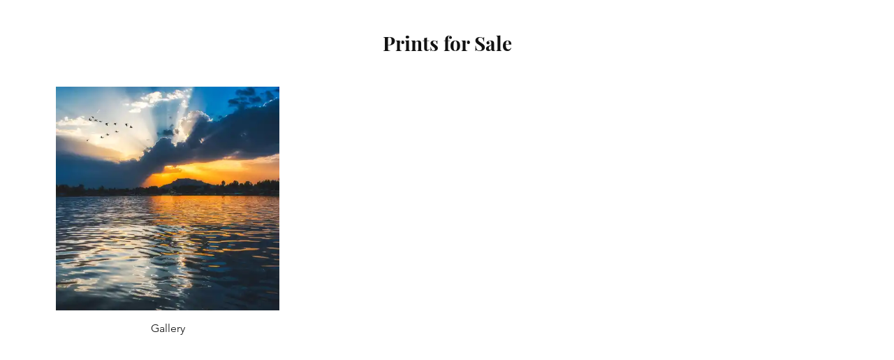

--- FILE ---
content_type: text/css; charset=utf-8
request_url: https://www.prints-for-sale.emotionsinframe.com/_serverless/pro-gallery-css-v4-server/layoutCss?ver=2&id=comp-kf5nm8iq&items=3574_4776_2704&container=124_1120_507.390625_720&options=layoutParams_cropRatio:1%7ClayoutParams_structure_galleryRatio_value:0%7ClayoutParams_repeatingGroupTypes:%7ClayoutParams_gallerySpacing:0%7CgroupTypes:1%7CnumberOfImagesPerRow:3%7CfixedColumns:3%7CcollageAmount:0%7CtextsVerticalPadding:0%7CtextsHorizontalPadding:50%7CcalculateTextBoxHeightMode:MANUAL%7CtargetItemSize:490%7CcubeRatio:1%7CexternalInfoHeight:77.4%7CexternalInfoWidth:0%7CisRTL:false%7CisVertical:true%7CminItemSize:50%7CgroupSize:1%7CchooseBestGroup:true%7CcubeImages:true%7CcubeType:fill%7CsmartCrop:false%7CcollageDensity:0%7CimageMargin:80%7ChasThumbnails:false%7CgalleryThumbnailsAlignment:bottom%7CgridStyle:1%7CtitlePlacement:SHOW_BELOW%7CarrowsSize:18%7CslideshowInfoSize:200%7CimageInfoType:NO_BACKGROUND%7CtextBoxHeight:77.4%7CscrollDirection:0%7CgalleryLayout:2%7CgallerySizeType:smart%7CgallerySize:40%7CcropOnlyFill:false%7CnumberOfImagesPerCol:3%7CgroupsPerStrip:0%7Cscatter:0%7CenableInfiniteScroll:true%7CthumbnailSpacings:0%7CarrowsPosition:0%7CthumbnailSize:120%7CcalculateTextBoxWidthMode:PERCENT%7CtextBoxWidthPercent:50%7CuseMaxDimensions:false%7CrotatingGroupTypes:%7CrotatingCropRatios:%7CgallerySizePx:0%7CplaceGroupsLtr:false
body_size: -245
content:
#pro-gallery-comp-kf5nm8iq [data-hook="item-container"][data-idx="0"].gallery-item-container{opacity: 1 !important;display: block !important;transition: opacity .2s ease !important;top: 0px !important;left: 0px !important;right: auto !important;height: 397px !important;width: 320px !important;} #pro-gallery-comp-kf5nm8iq [data-hook="item-container"][data-idx="0"] .gallery-item-common-info-outer{height: 77px !important;} #pro-gallery-comp-kf5nm8iq [data-hook="item-container"][data-idx="0"] .gallery-item-common-info{height: 77px !important;width: 100% !important;} #pro-gallery-comp-kf5nm8iq [data-hook="item-container"][data-idx="0"] .gallery-item-wrapper{width: 320px !important;height: 320px !important;margin: 0 !important;} #pro-gallery-comp-kf5nm8iq [data-hook="item-container"][data-idx="0"] .gallery-item-content{width: 320px !important;height: 320px !important;margin: 0px 0px !important;opacity: 1 !important;} #pro-gallery-comp-kf5nm8iq [data-hook="item-container"][data-idx="0"] .gallery-item-hover{width: 320px !important;height: 320px !important;opacity: 1 !important;} #pro-gallery-comp-kf5nm8iq [data-hook="item-container"][data-idx="0"] .item-hover-flex-container{width: 320px !important;height: 320px !important;margin: 0px 0px !important;opacity: 1 !important;} #pro-gallery-comp-kf5nm8iq [data-hook="item-container"][data-idx="0"] .gallery-item-wrapper img{width: 100% !important;height: 100% !important;opacity: 1 !important;} #pro-gallery-comp-kf5nm8iq .pro-gallery-prerender{height:397.4px !important;}#pro-gallery-comp-kf5nm8iq {height:397.4px !important; width:1120px !important;}#pro-gallery-comp-kf5nm8iq .pro-gallery-margin-container {height:397.4px !important;}#pro-gallery-comp-kf5nm8iq .pro-gallery {height:397.4px !important; width:1120px !important;}#pro-gallery-comp-kf5nm8iq .pro-gallery-parent-container {height:397.4px !important; width:1200px !important;}